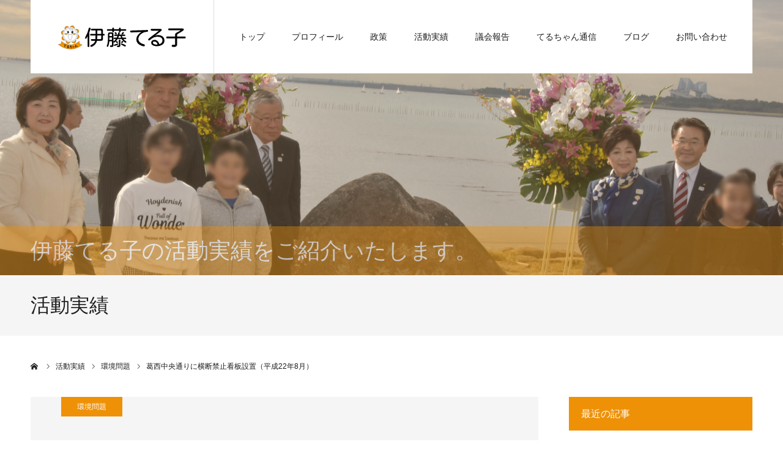

--- FILE ---
content_type: text/html; charset=UTF-8
request_url: https://itoteruko.com/report/252
body_size: 13333
content:
<!DOCTYPE html>
<html class="pc" dir="ltr" lang="ja" prefix="og: https://ogp.me/ns#">
<head prefix="og: http://ogp.me/ns# fb: http://ogp.me/ns/fb#">
<!-- Global site tag (gtag.js) - Google Analytics -->
<script async src="https://www.googletagmanager.com/gtag/js?id=G-RFCY68ZLQN"></script>
<script>
  window.dataLayer = window.dataLayer || [];
  function gtag(){dataLayer.push(arguments);}
  gtag('js', new Date());

  gtag('config', 'G-RFCY68ZLQN');
</script>
<meta charset="UTF-8">
<!--[if IE]><meta http-equiv="X-UA-Compatible" content="IE=edge"><![endif]-->
<meta name="viewport" content="width=device-width">
<meta name="format-detection" content="telephone=no">

<meta name="description" content="江戸川区議会議員 伊藤てる子のオフィシャルホームページです。">
<link rel="pingback" href="https://itoteruko.com/xmlrpc.php">
<link rel="shortcut icon" href="https://itoteruko.com/wp-content/uploads/2021/03/favicon.svg">
	<style>img:is([sizes="auto" i], [sizes^="auto," i]) { contain-intrinsic-size: 3000px 1500px }</style>
	
		<!-- All in One SEO 4.9.3 - aioseo.com -->
		<title>葛西中央通りに横断禁止看板設置（平成22年8月） - 江戸川区議会議員 伊藤てる子 オフィシャルホームページ</title>
	<meta name="robots" content="max-image-preview:large" />
	<link rel="canonical" href="https://itoteruko.com/report/252" />
	<meta name="generator" content="All in One SEO (AIOSEO) 4.9.3" />
		<meta property="og:locale" content="ja_JP" />
		<meta property="og:site_name" content="江戸川区議会議員 伊藤てる子 オフィシャルホームページ - 江戸川区議会議員 伊藤てる子のオフィシャルホームページです。" />
		<meta property="og:type" content="article" />
		<meta property="og:title" content="葛西中央通りに横断禁止看板設置（平成22年8月） - 江戸川区議会議員 伊藤てる子 オフィシャルホームページ" />
		<meta property="og:url" content="https://itoteruko.com/report/252" />
		<meta property="article:published_time" content="2021-03-31T08:10:06+00:00" />
		<meta property="article:modified_time" content="2021-03-31T08:10:06+00:00" />
		<meta name="twitter:card" content="summary" />
		<meta name="twitter:title" content="葛西中央通りに横断禁止看板設置（平成22年8月） - 江戸川区議会議員 伊藤てる子 オフィシャルホームページ" />
		<script type="application/ld+json" class="aioseo-schema">
			{"@context":"https:\/\/schema.org","@graph":[{"@type":"BreadcrumbList","@id":"https:\/\/itoteruko.com\/report\/252#breadcrumblist","itemListElement":[{"@type":"ListItem","@id":"https:\/\/itoteruko.com#listItem","position":1,"name":"\u30db\u30fc\u30e0","item":"https:\/\/itoteruko.com","nextItem":{"@type":"ListItem","@id":"https:\/\/itoteruko.com\/report#listItem","name":"\u6d3b\u52d5\u5b9f\u7e3e"}},{"@type":"ListItem","@id":"https:\/\/itoteruko.com\/report#listItem","position":2,"name":"\u6d3b\u52d5\u5b9f\u7e3e","item":"https:\/\/itoteruko.com\/report","nextItem":{"@type":"ListItem","@id":"https:\/\/itoteruko.com\/report_category\/environment-issues#listItem","name":"\u74b0\u5883\u554f\u984c"},"previousItem":{"@type":"ListItem","@id":"https:\/\/itoteruko.com#listItem","name":"\u30db\u30fc\u30e0"}},{"@type":"ListItem","@id":"https:\/\/itoteruko.com\/report_category\/environment-issues#listItem","position":3,"name":"\u74b0\u5883\u554f\u984c","item":"https:\/\/itoteruko.com\/report_category\/environment-issues","nextItem":{"@type":"ListItem","@id":"https:\/\/itoteruko.com\/report\/252#listItem","name":"\u845b\u897f\u4e2d\u592e\u901a\u308a\u306b\u6a2a\u65ad\u7981\u6b62\u770b\u677f\u8a2d\u7f6e\uff08\u5e73\u621022\u5e748\u6708\uff09"},"previousItem":{"@type":"ListItem","@id":"https:\/\/itoteruko.com\/report#listItem","name":"\u6d3b\u52d5\u5b9f\u7e3e"}},{"@type":"ListItem","@id":"https:\/\/itoteruko.com\/report\/252#listItem","position":4,"name":"\u845b\u897f\u4e2d\u592e\u901a\u308a\u306b\u6a2a\u65ad\u7981\u6b62\u770b\u677f\u8a2d\u7f6e\uff08\u5e73\u621022\u5e748\u6708\uff09","previousItem":{"@type":"ListItem","@id":"https:\/\/itoteruko.com\/report_category\/environment-issues#listItem","name":"\u74b0\u5883\u554f\u984c"}}]},{"@type":"Organization","@id":"https:\/\/itoteruko.com\/#organization","name":"\u6c5f\u6238\u5ddd\u533a\u8b70\u4f1a\u8b70\u54e1 \u4f0a\u85e4\u3066\u308b\u5b50 \u30aa\u30d5\u30a3\u30b7\u30e3\u30eb\u30db\u30fc\u30e0\u30da\u30fc\u30b8","description":"\u6c5f\u6238\u5ddd\u533a\u8b70\u4f1a\u8b70\u54e1 \u4f0a\u85e4\u3066\u308b\u5b50\u306e\u30aa\u30d5\u30a3\u30b7\u30e3\u30eb\u30db\u30fc\u30e0\u30da\u30fc\u30b8\u3067\u3059\u3002","url":"https:\/\/itoteruko.com\/"},{"@type":"WebPage","@id":"https:\/\/itoteruko.com\/report\/252#webpage","url":"https:\/\/itoteruko.com\/report\/252","name":"\u845b\u897f\u4e2d\u592e\u901a\u308a\u306b\u6a2a\u65ad\u7981\u6b62\u770b\u677f\u8a2d\u7f6e\uff08\u5e73\u621022\u5e748\u6708\uff09 - \u6c5f\u6238\u5ddd\u533a\u8b70\u4f1a\u8b70\u54e1 \u4f0a\u85e4\u3066\u308b\u5b50 \u30aa\u30d5\u30a3\u30b7\u30e3\u30eb\u30db\u30fc\u30e0\u30da\u30fc\u30b8","inLanguage":"ja","isPartOf":{"@id":"https:\/\/itoteruko.com\/#website"},"breadcrumb":{"@id":"https:\/\/itoteruko.com\/report\/252#breadcrumblist"},"datePublished":"2021-03-31T17:10:06+09:00","dateModified":"2021-03-31T17:10:06+09:00"},{"@type":"WebSite","@id":"https:\/\/itoteruko.com\/#website","url":"https:\/\/itoteruko.com\/","name":"\u6c5f\u6238\u5ddd\u533a\u8b70\u4f1a\u8b70\u54e1 \u4f0a\u85e4\u3066\u308b\u5b50 \u30aa\u30d5\u30a3\u30b7\u30e3\u30eb\u30db\u30fc\u30e0\u30da\u30fc\u30b8","description":"\u6c5f\u6238\u5ddd\u533a\u8b70\u4f1a\u8b70\u54e1 \u4f0a\u85e4\u3066\u308b\u5b50\u306e\u30aa\u30d5\u30a3\u30b7\u30e3\u30eb\u30db\u30fc\u30e0\u30da\u30fc\u30b8\u3067\u3059\u3002","inLanguage":"ja","publisher":{"@id":"https:\/\/itoteruko.com\/#organization"}}]}
		</script>
		<!-- All in One SEO -->

<meta property="og:type" content="article">
<meta property="og:url" content="https://itoteruko.com/report/252">
<meta property="og:title" content="葛西中央通りに横断禁止看板設置（平成22年8月） - 江戸川区議会議員 伊藤てる子 オフィシャルホームページ">
<meta property="og:description" content="江戸川区議会議員 伊藤てる子のオフィシャルホームページです。">
<meta property="og:site_name" content="江戸川区議会議員 伊藤てる子 オフィシャルホームページ">
<meta property="og:image" content="https://itoteruko.com/wp-content/themes/agenda_tcd059/img/common/no_image4.gif">
<meta property="og:image:secure_url" content="https://itoteruko.com/wp-content/themes/agenda_tcd059/img/common/no_image4.gif"> 
<meta property="og:image:width" content="554"> 
<meta property="og:image:height" content="380">
<meta name="twitter:card" content="summary">
<meta name="twitter:title" content="葛西中央通りに横断禁止看板設置（平成22年8月） - 江戸川区議会議員 伊藤てる子 オフィシャルホームページ">
<meta property="twitter:description" content="江戸川区議会議員 伊藤てる子のオフィシャルホームページです。">
<meta name="twitter:image:src" content="https://itoteruko.com/wp-content/themes/agenda_tcd059/img/common/no_image4.gif">
<link rel="alternate" type="application/rss+xml" title="江戸川区議会議員 伊藤てる子 オフィシャルホームページ &raquo; フィード" href="https://itoteruko.com/feed" />
<link rel="alternate" type="application/rss+xml" title="江戸川区議会議員 伊藤てる子 オフィシャルホームページ &raquo; コメントフィード" href="https://itoteruko.com/comments/feed" />
<script type="text/javascript">
/* <![CDATA[ */
window._wpemojiSettings = {"baseUrl":"https:\/\/s.w.org\/images\/core\/emoji\/15.0.3\/72x72\/","ext":".png","svgUrl":"https:\/\/s.w.org\/images\/core\/emoji\/15.0.3\/svg\/","svgExt":".svg","source":{"concatemoji":"https:\/\/itoteruko.com\/wp-includes\/js\/wp-emoji-release.min.js?ver=6.7.4"}};
/*! This file is auto-generated */
!function(i,n){var o,s,e;function c(e){try{var t={supportTests:e,timestamp:(new Date).valueOf()};sessionStorage.setItem(o,JSON.stringify(t))}catch(e){}}function p(e,t,n){e.clearRect(0,0,e.canvas.width,e.canvas.height),e.fillText(t,0,0);var t=new Uint32Array(e.getImageData(0,0,e.canvas.width,e.canvas.height).data),r=(e.clearRect(0,0,e.canvas.width,e.canvas.height),e.fillText(n,0,0),new Uint32Array(e.getImageData(0,0,e.canvas.width,e.canvas.height).data));return t.every(function(e,t){return e===r[t]})}function u(e,t,n){switch(t){case"flag":return n(e,"\ud83c\udff3\ufe0f\u200d\u26a7\ufe0f","\ud83c\udff3\ufe0f\u200b\u26a7\ufe0f")?!1:!n(e,"\ud83c\uddfa\ud83c\uddf3","\ud83c\uddfa\u200b\ud83c\uddf3")&&!n(e,"\ud83c\udff4\udb40\udc67\udb40\udc62\udb40\udc65\udb40\udc6e\udb40\udc67\udb40\udc7f","\ud83c\udff4\u200b\udb40\udc67\u200b\udb40\udc62\u200b\udb40\udc65\u200b\udb40\udc6e\u200b\udb40\udc67\u200b\udb40\udc7f");case"emoji":return!n(e,"\ud83d\udc26\u200d\u2b1b","\ud83d\udc26\u200b\u2b1b")}return!1}function f(e,t,n){var r="undefined"!=typeof WorkerGlobalScope&&self instanceof WorkerGlobalScope?new OffscreenCanvas(300,150):i.createElement("canvas"),a=r.getContext("2d",{willReadFrequently:!0}),o=(a.textBaseline="top",a.font="600 32px Arial",{});return e.forEach(function(e){o[e]=t(a,e,n)}),o}function t(e){var t=i.createElement("script");t.src=e,t.defer=!0,i.head.appendChild(t)}"undefined"!=typeof Promise&&(o="wpEmojiSettingsSupports",s=["flag","emoji"],n.supports={everything:!0,everythingExceptFlag:!0},e=new Promise(function(e){i.addEventListener("DOMContentLoaded",e,{once:!0})}),new Promise(function(t){var n=function(){try{var e=JSON.parse(sessionStorage.getItem(o));if("object"==typeof e&&"number"==typeof e.timestamp&&(new Date).valueOf()<e.timestamp+604800&&"object"==typeof e.supportTests)return e.supportTests}catch(e){}return null}();if(!n){if("undefined"!=typeof Worker&&"undefined"!=typeof OffscreenCanvas&&"undefined"!=typeof URL&&URL.createObjectURL&&"undefined"!=typeof Blob)try{var e="postMessage("+f.toString()+"("+[JSON.stringify(s),u.toString(),p.toString()].join(",")+"));",r=new Blob([e],{type:"text/javascript"}),a=new Worker(URL.createObjectURL(r),{name:"wpTestEmojiSupports"});return void(a.onmessage=function(e){c(n=e.data),a.terminate(),t(n)})}catch(e){}c(n=f(s,u,p))}t(n)}).then(function(e){for(var t in e)n.supports[t]=e[t],n.supports.everything=n.supports.everything&&n.supports[t],"flag"!==t&&(n.supports.everythingExceptFlag=n.supports.everythingExceptFlag&&n.supports[t]);n.supports.everythingExceptFlag=n.supports.everythingExceptFlag&&!n.supports.flag,n.DOMReady=!1,n.readyCallback=function(){n.DOMReady=!0}}).then(function(){return e}).then(function(){var e;n.supports.everything||(n.readyCallback(),(e=n.source||{}).concatemoji?t(e.concatemoji):e.wpemoji&&e.twemoji&&(t(e.twemoji),t(e.wpemoji)))}))}((window,document),window._wpemojiSettings);
/* ]]> */
</script>
<link rel='stylesheet' id='style-css' href='https://itoteruko.com/wp-content/themes/agenda_tcd059-child/style.css?ver=1.4' type='text/css' media='all' />
<style id='wp-emoji-styles-inline-css' type='text/css'>

	img.wp-smiley, img.emoji {
		display: inline !important;
		border: none !important;
		box-shadow: none !important;
		height: 1em !important;
		width: 1em !important;
		margin: 0 0.07em !important;
		vertical-align: -0.1em !important;
		background: none !important;
		padding: 0 !important;
	}
</style>
<link rel='stylesheet' id='wp-block-library-css' href='https://itoteruko.com/wp-includes/css/dist/block-library/style.min.css?ver=6.7.4' type='text/css' media='all' />
<link rel='stylesheet' id='aioseo/css/src/vue/standalone/blocks/table-of-contents/global.scss-css' href='https://itoteruko.com/wp-content/plugins/all-in-one-seo-pack/dist/Lite/assets/css/table-of-contents/global.e90f6d47.css?ver=4.9.3' type='text/css' media='all' />
<style id='safe-svg-svg-icon-style-inline-css' type='text/css'>
.safe-svg-cover{text-align:center}.safe-svg-cover .safe-svg-inside{display:inline-block;max-width:100%}.safe-svg-cover svg{fill:currentColor;height:100%;max-height:100%;max-width:100%;width:100%}

</style>
<style id='classic-theme-styles-inline-css' type='text/css'>
/*! This file is auto-generated */
.wp-block-button__link{color:#fff;background-color:#32373c;border-radius:9999px;box-shadow:none;text-decoration:none;padding:calc(.667em + 2px) calc(1.333em + 2px);font-size:1.125em}.wp-block-file__button{background:#32373c;color:#fff;text-decoration:none}
</style>
<style id='global-styles-inline-css' type='text/css'>
:root{--wp--preset--aspect-ratio--square: 1;--wp--preset--aspect-ratio--4-3: 4/3;--wp--preset--aspect-ratio--3-4: 3/4;--wp--preset--aspect-ratio--3-2: 3/2;--wp--preset--aspect-ratio--2-3: 2/3;--wp--preset--aspect-ratio--16-9: 16/9;--wp--preset--aspect-ratio--9-16: 9/16;--wp--preset--color--black: #000000;--wp--preset--color--cyan-bluish-gray: #abb8c3;--wp--preset--color--white: #ffffff;--wp--preset--color--pale-pink: #f78da7;--wp--preset--color--vivid-red: #cf2e2e;--wp--preset--color--luminous-vivid-orange: #ff6900;--wp--preset--color--luminous-vivid-amber: #fcb900;--wp--preset--color--light-green-cyan: #7bdcb5;--wp--preset--color--vivid-green-cyan: #00d084;--wp--preset--color--pale-cyan-blue: #8ed1fc;--wp--preset--color--vivid-cyan-blue: #0693e3;--wp--preset--color--vivid-purple: #9b51e0;--wp--preset--gradient--vivid-cyan-blue-to-vivid-purple: linear-gradient(135deg,rgba(6,147,227,1) 0%,rgb(155,81,224) 100%);--wp--preset--gradient--light-green-cyan-to-vivid-green-cyan: linear-gradient(135deg,rgb(122,220,180) 0%,rgb(0,208,130) 100%);--wp--preset--gradient--luminous-vivid-amber-to-luminous-vivid-orange: linear-gradient(135deg,rgba(252,185,0,1) 0%,rgba(255,105,0,1) 100%);--wp--preset--gradient--luminous-vivid-orange-to-vivid-red: linear-gradient(135deg,rgba(255,105,0,1) 0%,rgb(207,46,46) 100%);--wp--preset--gradient--very-light-gray-to-cyan-bluish-gray: linear-gradient(135deg,rgb(238,238,238) 0%,rgb(169,184,195) 100%);--wp--preset--gradient--cool-to-warm-spectrum: linear-gradient(135deg,rgb(74,234,220) 0%,rgb(151,120,209) 20%,rgb(207,42,186) 40%,rgb(238,44,130) 60%,rgb(251,105,98) 80%,rgb(254,248,76) 100%);--wp--preset--gradient--blush-light-purple: linear-gradient(135deg,rgb(255,206,236) 0%,rgb(152,150,240) 100%);--wp--preset--gradient--blush-bordeaux: linear-gradient(135deg,rgb(254,205,165) 0%,rgb(254,45,45) 50%,rgb(107,0,62) 100%);--wp--preset--gradient--luminous-dusk: linear-gradient(135deg,rgb(255,203,112) 0%,rgb(199,81,192) 50%,rgb(65,88,208) 100%);--wp--preset--gradient--pale-ocean: linear-gradient(135deg,rgb(255,245,203) 0%,rgb(182,227,212) 50%,rgb(51,167,181) 100%);--wp--preset--gradient--electric-grass: linear-gradient(135deg,rgb(202,248,128) 0%,rgb(113,206,126) 100%);--wp--preset--gradient--midnight: linear-gradient(135deg,rgb(2,3,129) 0%,rgb(40,116,252) 100%);--wp--preset--font-size--small: 13px;--wp--preset--font-size--medium: 20px;--wp--preset--font-size--large: 36px;--wp--preset--font-size--x-large: 42px;--wp--preset--spacing--20: 0.44rem;--wp--preset--spacing--30: 0.67rem;--wp--preset--spacing--40: 1rem;--wp--preset--spacing--50: 1.5rem;--wp--preset--spacing--60: 2.25rem;--wp--preset--spacing--70: 3.38rem;--wp--preset--spacing--80: 5.06rem;--wp--preset--shadow--natural: 6px 6px 9px rgba(0, 0, 0, 0.2);--wp--preset--shadow--deep: 12px 12px 50px rgba(0, 0, 0, 0.4);--wp--preset--shadow--sharp: 6px 6px 0px rgba(0, 0, 0, 0.2);--wp--preset--shadow--outlined: 6px 6px 0px -3px rgba(255, 255, 255, 1), 6px 6px rgba(0, 0, 0, 1);--wp--preset--shadow--crisp: 6px 6px 0px rgba(0, 0, 0, 1);}:where(.is-layout-flex){gap: 0.5em;}:where(.is-layout-grid){gap: 0.5em;}body .is-layout-flex{display: flex;}.is-layout-flex{flex-wrap: wrap;align-items: center;}.is-layout-flex > :is(*, div){margin: 0;}body .is-layout-grid{display: grid;}.is-layout-grid > :is(*, div){margin: 0;}:where(.wp-block-columns.is-layout-flex){gap: 2em;}:where(.wp-block-columns.is-layout-grid){gap: 2em;}:where(.wp-block-post-template.is-layout-flex){gap: 1.25em;}:where(.wp-block-post-template.is-layout-grid){gap: 1.25em;}.has-black-color{color: var(--wp--preset--color--black) !important;}.has-cyan-bluish-gray-color{color: var(--wp--preset--color--cyan-bluish-gray) !important;}.has-white-color{color: var(--wp--preset--color--white) !important;}.has-pale-pink-color{color: var(--wp--preset--color--pale-pink) !important;}.has-vivid-red-color{color: var(--wp--preset--color--vivid-red) !important;}.has-luminous-vivid-orange-color{color: var(--wp--preset--color--luminous-vivid-orange) !important;}.has-luminous-vivid-amber-color{color: var(--wp--preset--color--luminous-vivid-amber) !important;}.has-light-green-cyan-color{color: var(--wp--preset--color--light-green-cyan) !important;}.has-vivid-green-cyan-color{color: var(--wp--preset--color--vivid-green-cyan) !important;}.has-pale-cyan-blue-color{color: var(--wp--preset--color--pale-cyan-blue) !important;}.has-vivid-cyan-blue-color{color: var(--wp--preset--color--vivid-cyan-blue) !important;}.has-vivid-purple-color{color: var(--wp--preset--color--vivid-purple) !important;}.has-black-background-color{background-color: var(--wp--preset--color--black) !important;}.has-cyan-bluish-gray-background-color{background-color: var(--wp--preset--color--cyan-bluish-gray) !important;}.has-white-background-color{background-color: var(--wp--preset--color--white) !important;}.has-pale-pink-background-color{background-color: var(--wp--preset--color--pale-pink) !important;}.has-vivid-red-background-color{background-color: var(--wp--preset--color--vivid-red) !important;}.has-luminous-vivid-orange-background-color{background-color: var(--wp--preset--color--luminous-vivid-orange) !important;}.has-luminous-vivid-amber-background-color{background-color: var(--wp--preset--color--luminous-vivid-amber) !important;}.has-light-green-cyan-background-color{background-color: var(--wp--preset--color--light-green-cyan) !important;}.has-vivid-green-cyan-background-color{background-color: var(--wp--preset--color--vivid-green-cyan) !important;}.has-pale-cyan-blue-background-color{background-color: var(--wp--preset--color--pale-cyan-blue) !important;}.has-vivid-cyan-blue-background-color{background-color: var(--wp--preset--color--vivid-cyan-blue) !important;}.has-vivid-purple-background-color{background-color: var(--wp--preset--color--vivid-purple) !important;}.has-black-border-color{border-color: var(--wp--preset--color--black) !important;}.has-cyan-bluish-gray-border-color{border-color: var(--wp--preset--color--cyan-bluish-gray) !important;}.has-white-border-color{border-color: var(--wp--preset--color--white) !important;}.has-pale-pink-border-color{border-color: var(--wp--preset--color--pale-pink) !important;}.has-vivid-red-border-color{border-color: var(--wp--preset--color--vivid-red) !important;}.has-luminous-vivid-orange-border-color{border-color: var(--wp--preset--color--luminous-vivid-orange) !important;}.has-luminous-vivid-amber-border-color{border-color: var(--wp--preset--color--luminous-vivid-amber) !important;}.has-light-green-cyan-border-color{border-color: var(--wp--preset--color--light-green-cyan) !important;}.has-vivid-green-cyan-border-color{border-color: var(--wp--preset--color--vivid-green-cyan) !important;}.has-pale-cyan-blue-border-color{border-color: var(--wp--preset--color--pale-cyan-blue) !important;}.has-vivid-cyan-blue-border-color{border-color: var(--wp--preset--color--vivid-cyan-blue) !important;}.has-vivid-purple-border-color{border-color: var(--wp--preset--color--vivid-purple) !important;}.has-vivid-cyan-blue-to-vivid-purple-gradient-background{background: var(--wp--preset--gradient--vivid-cyan-blue-to-vivid-purple) !important;}.has-light-green-cyan-to-vivid-green-cyan-gradient-background{background: var(--wp--preset--gradient--light-green-cyan-to-vivid-green-cyan) !important;}.has-luminous-vivid-amber-to-luminous-vivid-orange-gradient-background{background: var(--wp--preset--gradient--luminous-vivid-amber-to-luminous-vivid-orange) !important;}.has-luminous-vivid-orange-to-vivid-red-gradient-background{background: var(--wp--preset--gradient--luminous-vivid-orange-to-vivid-red) !important;}.has-very-light-gray-to-cyan-bluish-gray-gradient-background{background: var(--wp--preset--gradient--very-light-gray-to-cyan-bluish-gray) !important;}.has-cool-to-warm-spectrum-gradient-background{background: var(--wp--preset--gradient--cool-to-warm-spectrum) !important;}.has-blush-light-purple-gradient-background{background: var(--wp--preset--gradient--blush-light-purple) !important;}.has-blush-bordeaux-gradient-background{background: var(--wp--preset--gradient--blush-bordeaux) !important;}.has-luminous-dusk-gradient-background{background: var(--wp--preset--gradient--luminous-dusk) !important;}.has-pale-ocean-gradient-background{background: var(--wp--preset--gradient--pale-ocean) !important;}.has-electric-grass-gradient-background{background: var(--wp--preset--gradient--electric-grass) !important;}.has-midnight-gradient-background{background: var(--wp--preset--gradient--midnight) !important;}.has-small-font-size{font-size: var(--wp--preset--font-size--small) !important;}.has-medium-font-size{font-size: var(--wp--preset--font-size--medium) !important;}.has-large-font-size{font-size: var(--wp--preset--font-size--large) !important;}.has-x-large-font-size{font-size: var(--wp--preset--font-size--x-large) !important;}
:where(.wp-block-post-template.is-layout-flex){gap: 1.25em;}:where(.wp-block-post-template.is-layout-grid){gap: 1.25em;}
:where(.wp-block-columns.is-layout-flex){gap: 2em;}:where(.wp-block-columns.is-layout-grid){gap: 2em;}
:root :where(.wp-block-pullquote){font-size: 1.5em;line-height: 1.6;}
</style>
<link rel='stylesheet' id='contact-form-7-css' href='https://itoteruko.com/wp-content/plugins/contact-form-7/includes/css/styles.css?ver=6.1.4' type='text/css' media='all' />
<script type="text/javascript" src="https://itoteruko.com/wp-includes/js/jquery/jquery.min.js?ver=3.7.1" id="jquery-core-js"></script>
<script type="text/javascript" src="https://itoteruko.com/wp-includes/js/jquery/jquery-migrate.min.js?ver=3.4.1" id="jquery-migrate-js"></script>
<link rel="https://api.w.org/" href="https://itoteruko.com/wp-json/" /><link rel='shortlink' href='https://itoteruko.com/?p=252' />
<link rel="alternate" title="oEmbed (JSON)" type="application/json+oembed" href="https://itoteruko.com/wp-json/oembed/1.0/embed?url=https%3A%2F%2Fitoteruko.com%2Freport%2F252" />
<link rel="alternate" title="oEmbed (XML)" type="text/xml+oembed" href="https://itoteruko.com/wp-json/oembed/1.0/embed?url=https%3A%2F%2Fitoteruko.com%2Freport%2F252&#038;format=xml" />

<link rel="stylesheet" href="https://itoteruko.com/wp-content/themes/agenda_tcd059/css/design-plus.css?ver=1.4">
<link rel="stylesheet" href="https://itoteruko.com/wp-content/themes/agenda_tcd059/css/sns-botton.css?ver=1.4">
<link rel="stylesheet" media="screen and (max-width:1260px)" href="https://itoteruko.com/wp-content/themes/agenda_tcd059/css/responsive.css?ver=1.4">
<link rel="stylesheet" media="screen and (max-width:1260px)" href="https://itoteruko.com/wp-content/themes/agenda_tcd059/css/footer-bar.css?ver=1.4">

<script src="https://itoteruko.com/wp-content/themes/agenda_tcd059/js/jquery.easing.1.4.js?ver=1.4"></script>
<script src="https://itoteruko.com/wp-content/themes/agenda_tcd059/js/jscript.js?ver=1.4"></script>
<script src="https://itoteruko.com/wp-content/themes/agenda_tcd059/js/comment.js?ver=1.4"></script>


<style type="text/css">

body, input, textarea { font-family: "Segoe UI", Verdana, "游ゴシック", YuGothic, "Hiragino Kaku Gothic ProN", Meiryo, sans-serif; }

.rich_font, .p-vertical { font-family: "Times New Roman" , "游明朝" , "Yu Mincho" , "游明朝体" , "YuMincho" , "ヒラギノ明朝 Pro W3" , "Hiragino Mincho Pro" , "HiraMinProN-W3" , "HGS明朝E" , "ＭＳ Ｐ明朝" , "MS PMincho" , serif; font-weight:500; }


#header_image_for_404 .headline { font-family: "Times New Roman" , "游明朝" , "Yu Mincho" , "游明朝体" , "YuMincho" , "ヒラギノ明朝 Pro W3" , "Hiragino Mincho Pro" , "HiraMinProN-W3" , "HGS明朝E" , "ＭＳ Ｐ明朝" , "MS PMincho" , serif; font-weight:500; }






#page_header_catch { font-size:36px; color:#FFFFFF; background:rgba(238,145,6,0.6); }
.mobile #page_header_catch { font-size:20px; }
#page_header_title { font-size:32px; }
.mobile #page_header_title { font-size:18px; }
#post_title { font-size:32px; color:#000000; }
.post_content { font-size:14px; color:#000000; }
.mobile #post_title { font-size:18px; }
.mobile .post_content { font-size:13px; }


.c-pw__btn { background: #ee9106; }
.post_content a, .post_content a:hover, .custom-html-widget a, .custom-html-widget a:hover { color: #ee9106; }


#related_post .image, .styled_post_list1 .image, .styled_post_list2 .image, .widget_tab_post_list .image, .index_post_image
{
  background: #FFFFFF}
#related_post .image img, .styled_post_list1 .image img, .styled_post_list2 .image img, .widget_tab_post_list .image img, .index_post_image img
{
  -webkit-transition-property: opacity;
  -webkit-transition: 0.5s;
  transition-property: opacity;
  transition: 0.5s;
  width:100%; height:auto;
}
#related_post .image:hover img, .styled_post_list1 .image:hover img, .styled_post_list2 .image:hover img, .widget_tab_post_list .image:hover img, .index_post_image:hover img
{
  opacity: 0.5;
  width:100%; height:auto;
}



body, a, #previous_next_post a:hover
  { color: #1e1e1e; }

.side_widget .styled_post_list1 .title:hover, .page_post_list .meta a:hover, .page_post_list .headline,
  .slider_main .caption .title a:hover, #comment_header ul li a:hover, #header_text .logo a:hover, #bread_crumb li.home a:hover:before, #post_title_area .meta li a:hover
    { color: #ee9106; }

.pc #global_menu ul ul a, .next_page_link a:hover, .collapse_category_list li a:hover .count, .pb_spec_table_button a:hover,
  #wp-calendar td a:hover, #wp-calendar #prev a:hover, #wp-calendar #next a:hover, .mobile #global_menu li a:hover, #mobile_menu .close_button:hover,
    #post_pagination p, .page_navi span.current, .tcd_user_profile_widget .button a:hover, #return_top a, #p_readmore .button,
      #header_slider .slick-dots button:hover::before, #header_slider .slick-dots .slick-active button::before
        { background-color: #ee9106 !important; }

#comment_header ul li a:hover, #comment_header ul li.comment_switch_active a, #comment_header #comment_closed p, #post_pagination p, .page_navi span.current
  { border-color: #ee9106; }

.collapse_category_list li a:before
  { border-color: transparent transparent transparent #ee9106; }

.slider_nav .swiper-slide-active, .slider_nav .swiper-slide:hover
  { box-shadow:inset 0 0 0 5px #ee9106; }

a:hover, #index_news .button:hover:after, .pc #global_menu a:hover, .pc #global_menu > ul > li.active > a, .pc #global_menu > ul > li.current-menu-item > a, #bread_crumb li.home a:hover:after, #bread_crumb li a:hover, .tcd_category_list li a:hover, #report_post_meta_top a:hover
  { color: #edc213; }

.pc #global_menu ul ul a:hover, #return_top a:hover, #post_pagination a:hover, .page_navi a:hover, #slide_menu a span.count, .tcdw_custom_drop_menu a:hover, #p_readmore .button:hover, #previous_next_page a:hover,
  .tcd_category_list li a:hover .count, #submit_comment:hover, #comment_header ul li a:hover, .widget_tab_post_list_button a:hover, .mobile #menu_button:hover
    { background-color: #edc213 !important; }

#post_pagination a:hover, .page_navi a:hover, .tcdw_custom_drop_menu a:hover, #comment_textarea textarea:focus, #guest_info input:focus, .widget_tab_post_list_button a:hover
  { border-color: #edc213 !important; }

.post_content a { color: #ee9106; }

#comment_header ul li.comment_switch_active a, #comment_header #comment_closed p { background-color: #ee9106 !important; }
#comment_header ul li.comment_switch_active a:after, #comment_header #comment_closed p:after { border-color:#ee9106 transparent transparent transparent; }

.side_headline { color: #ffffff; background: #ee9106;  }

.no_header_content { background:rgba(238,145,6,0.8); }




</style>


<script type="text/javascript">
window.onbeforeunload = function() {
};
window.onunload = function() {
};
window.addEventListener("pageshow", function(evt) {
    if (evt.persisted) {
        window.location.reload();
    }
}, false);
</script>

<!-- Custom CSS ---><style type="text/css"></style>		<style type="text/css" id="wp-custom-css">
			/*.post-type-archive-achievement #achv_list .image{
	display: none !important;
}*/		</style>
		<!-- Global site tag (gtag.js) - Google Analytics -->
<script async src="https://www.googletagmanager.com/gtag/js?id=G-56FNN3EGY4"></script>
<script>
  window.dataLayer = window.dataLayer || [];
  function gtag(){dataLayer.push(arguments);}
  gtag('js', new Date());

  gtag('config', 'G-56FNN3EGY4');
</script>
</head>
<body data-rsssl=1 id="body" class="report-template-default single single-report postid-252 wp-embed-responsive">


<div id="container">

 <div id="header" >
  <div id="header_inner" class="clearfix">
   <div id="header_logo">
    <div id="logo_image">
 <h1 class="logo">
  <a href="https://itoteruko.com/" title="江戸川区議会議員 伊藤てる子 オフィシャルホームページ">
      <img class="pc_logo_image" src="https://itoteruko.com/wp-content/uploads/2021/02/logo_mark.svg?1768676570" alt="江戸川区議会議員 伊藤てる子 オフィシャルホームページ" title="江戸川区議会議員 伊藤てる子 オフィシャルホームページ" width="294.09" height="54.82" />
         <img class="mobile_logo_image" src="https://itoteruko.com/wp-content/uploads/2021/02/logo_mark.svg?1768676570" alt="江戸川区議会議員 伊藤てる子 オフィシャルホームページ" title="江戸川区議会議員 伊藤てる子 オフィシャルホームページ" width="294.09" height="54.82" />
     </a>
 </h1>
</div>
   </div>
      <div id="global_menu">
    <ul id="menu-%e3%83%a1%e3%82%a4%e3%83%b3" class="menu"><li id="menu-item-65" class="menu-item menu-item-type-custom menu-item-object-custom menu-item-home menu-item-65"><a href="https://itoteruko.com/">トップ</a></li>
<li id="menu-item-64" class="menu-item menu-item-type-post_type menu-item-object-page menu-item-64"><a href="https://itoteruko.com/profile">プロフィール</a></li>
<li id="menu-item-75" class="menu-item menu-item-type-post_type menu-item-object-page menu-item-75"><a href="https://itoteruko.com/policy">政策</a></li>
<li id="menu-item-97" class="menu-item menu-item-type-custom menu-item-object-custom menu-item-97"><a href="https://itoteruko.com/report">活動実績</a></li>
<li id="menu-item-1166" class="menu-item menu-item-type-custom menu-item-object-custom menu-item-1166"><a href="https://itoteruko.com/achv">議会報告</a></li>
<li id="menu-item-77" class="menu-item menu-item-type-taxonomy menu-item-object-category menu-item-77"><a href="https://itoteruko.com/category/communication">てるちゃん通信</a></li>
<li id="menu-item-615" class="menu-item menu-item-type-custom menu-item-object-custom menu-item-615"><a href="https://itoteruko.com/blog">ブログ</a></li>
<li id="menu-item-76" class="menu-item menu-item-type-post_type menu-item-object-page menu-item-76"><a href="https://itoteruko.com/contact">お問い合わせ</a></li>
</ul>   </div>
   <a href="#" id="menu_button"><span>menu</span></a>
     </div><!-- END #header_inner -->
 </div><!-- END #header -->

 
 <div id="main_contents" class="clearfix">
<div id="page_header" style="background:url(https://itoteruko.com/wp-content/uploads/2021/02/ラムサール-scaled.jpg) no-repeat center center; background-size:cover;">
  <h2 id="page_header_catch" class="rich_font"><span>伊藤てる子の活動実績をご紹介いたします。</span></h2>
   <div id="page_header_overlay" style="background:rgba(237,184,106,0.2);"></div>
 </div>
<h3 id="page_header_title" class="rich_font"><span>活動実績</span></h3>

<div id="bread_crumb">

<ul class="clearfix" itemscope itemtype="http://schema.org/BreadcrumbList">
 <li itemprop="itemListElement" itemscope itemtype="http://schema.org/ListItem" class="home"><a itemprop="item" href="https://itoteruko.com/"><span itemprop="name">ホーム</span></a><meta itemprop="position" content="1"></li>
 <li itemprop="itemListElement" itemscope itemtype="http://schema.org/ListItem"><a itemprop="item" href="https://itoteruko.com/report"><span itemprop="name">活動実績</span></a><meta itemprop="position" content="2"></li>
 <li itemprop="itemListElement" itemscope itemtype="http://schema.org/ListItem"><a itemprop="item" href="https://itoteruko.com/report_category/environment-issues"><span itemprop="name">環境問題</span></a><meta itemprop="position" content="3"></li> <li class="last" itemprop="itemListElement" itemscope itemtype="http://schema.org/ListItem"><span itemprop="name">葛西中央通りに横断禁止看板設置（平成22年8月）</span><meta itemprop="position" content="4"></li>
</ul>

</div>

<div id="main_col" class="clearfix">

 <div id="left_col">

  
   <article id="article" class="report">

            <p id="report_category" class="no_image" style="background:#ee9106;">環境問題</p>
        
    <h2 id="post_title" class="rich_font entry-title no_image">葛西中央通りに横断禁止看板設置（平成22年8月）</h2>

    <ul id="report_post_meta_top" class="clearfix">
     <li class="date"><time class="entry-date updated" datetime="2021-03-31T17:10:06+09:00">2021.03.31</time></li>
     <li class="category clearfix"><a href="https://itoteruko.com/report_category/environment-issues">環境問題</a></li>    </ul>

    
    <div class="post_content clearfix">
         </div>

        <div class="single_share clearfix" id="single_share_bottom">
     <div class="share-type1 share-btm">
 
	<div class="sns mt10 mb45">
		<ul class="type1 clearfix">
			<li class="twitter">
				<a href="http://twitter.com/share?text=%E8%91%9B%E8%A5%BF%E4%B8%AD%E5%A4%AE%E9%80%9A%E3%82%8A%E3%81%AB%E6%A8%AA%E6%96%AD%E7%A6%81%E6%AD%A2%E7%9C%8B%E6%9D%BF%E8%A8%AD%E7%BD%AE%EF%BC%88%E5%B9%B3%E6%88%9022%E5%B9%B48%E6%9C%88%EF%BC%89&url=https%3A%2F%2Fitoteruko.com%2Freport%2F252&via=&tw_p=tweetbutton&related=" onclick="javascript:window.open(this.href, '', 'menubar=no,toolbar=no,resizable=yes,scrollbars=yes,height=400,width=600');return false;"><i class="icon-twitter"></i><span class="ttl">Tweet</span><span class="share-count"></span></a>
			</li>
			<li class="facebook">
				<a href="//www.facebook.com/sharer/sharer.php?u=https://itoteruko.com/report/252&amp;t=%E8%91%9B%E8%A5%BF%E4%B8%AD%E5%A4%AE%E9%80%9A%E3%82%8A%E3%81%AB%E6%A8%AA%E6%96%AD%E7%A6%81%E6%AD%A2%E7%9C%8B%E6%9D%BF%E8%A8%AD%E7%BD%AE%EF%BC%88%E5%B9%B3%E6%88%9022%E5%B9%B48%E6%9C%88%EF%BC%89" class="facebook-btn-icon-link" target="blank" rel="nofollow"><i class="icon-facebook"></i><span class="ttl">シェア</span><span class="share-count"></span></a>
			</li>
			<li class="facebook line">
				<a href="https://social-plugins.line.me/lineit/share?url=https://itoteruko.com/report/252" style="background: #20C200;" target="blank" rel="nofollow"><svg xmlns="http://www.w3.org/2000/svg" width="16.42" height="16" viewBox="0 0 296.528 288.743" style="vertical-align: sub;"><g transform="translate(-271 -540)"><rect width="236" height="115" transform="translate(301 603)" fill="#20c200"/><path d="M1,1V114H235V1H1M0,0H236V115H0Z" transform="translate(301 603)" fill="#707070"/><g transform="translate(271 536.107)"><path d="M295.838,115.347h0l-.092-.76c0-.013,0-.023,0-.036s0-.021,0-.032l-.344-2.858c-.069-.574-.148-1.228-.238-1.974l-.072-.594-.147.018C291.323,88.539,281.387,69.017,266,52.348A147.552,147.552,0,0,0,208.45,14.47,174.631,174.631,0,0,0,148.113,3.893c-28.22,0-55.627,6.637-79.257,19.193C23.289,47.3-3.585,91.8.387,136.461a117,117,0,0,0,26.184,63.621c14.188,17.423,33.381,31.483,55.5,40.66,13.6,5.642,27.051,8.3,41.291,11.116l1.667.33c3.921.776,4.975,1.842,5.247,2.264.5.784.24,2.329.038,3.18-.186.785-.378,1.568-.57,2.352-1.529,6.235-3.11,12.683-1.868,19.792,1.428,8.172,6.531,12.859,14,12.86h0c8.035,0,17.18-5.39,23.231-8.956l.808-.475c14.436-8.478,28.036-18.041,38.271-25.425,22.4-16.159,47.783-34.475,66.815-58.17C290.172,175.745,299.2,145.078,295.838,115.347Zm-203.5,45.214H66.761a7,7,0,0,1-7-7v-53.7a7,7,0,0,1,14,0v46.7H92.342a7,7,0,0,1,0,14Zm26.687-7.19a7,7,0,0,1-14,0v-53.7a7,7,0,0,1,14,0Zm63.274,0a7,7,0,0,1-12.665,4.113l-25.207-34.717v30.6a7,7,0,0,1-14,0v-52.16A7,7,0,0,1,143.1,97.1L168.3,131.816V99.675a7,7,0,0,1,14,0Zm51.007,5.9H198.666a7,7,0,0,1-7-7v-53.7a7,7,0,0,1,7-7h33.57a7,7,0,1,1,0,14h-26.57v12.849h21.562a7,7,0,0,1,0,14H205.666v12.847h27.645a7,7,0,0,1,0,14Z" fill="#fff"/></g></g></svg><span class="ttl">送る</span><span class="share-count"></span></a>
			</li>
		</ul>
	</div>
</div>
    </div>
    
        <div id="previous_next_post" class="clearfix">
     <div class='prev_post'><a href='https://itoteruko.com/report/251' title='葛西中央通り、東西線ｶﾞｰﾄﾞ下の水溜りを解消'><span class='title'>葛西中央通り、東西線ｶﾞｰﾄﾞ下の水溜りを解消</span><span class='nav'>前の記事</span></a></div>
<div class='next_post'><a href='https://itoteruko.com/report/253' title='中葛西５丁目児童遊園の樹木の剪定。'><span class='title'>中葛西５丁目児童遊園の樹木の剪定。</span><span class='nav'>次の記事</span></a></div>
    </div>
    
   </article><!-- END #article -->

   
      <div id="report_list">
        <h3 class="headline" style="font-size:18px; -webkit-box-shadow:0 -5px 0 0 #000000; box-shadow:0 -5px 0 0 #000000;">活動報告</h3>
        <div class="post_list clearfix">
          <article class="item">
            <p class="category" style="background:#ee9106;">環境問題</p>
            <div class="title_area">
       <h4 class="title"><a href="https://itoteruko.com/report/296" title="ジャスコ前交差点を歩車分離式信号機に改善　（平成19年9月）">ジャスコ前交差点を歩車分離式信号機に改善　（平成19年9月）</a></h4>
       <p class="date"><time class="entry-date updated" datetime="2021-08-17T10:39:57+09:00">2021.03.31</time></p>
      </div>
     </article>
          <article class="item">
            <p class="category" style="background:#ee9106;">環境問題</p>
            <div class="title_area">
       <h4 class="title"><a href="https://itoteruko.com/report/295" title="ジャスコ前、葛西橋通り、右折禁止看板を歩道橋に移設">ジャスコ前、葛西橋通り、右折禁止看板を歩道橋に移設</a></h4>
       <p class="date"><time class="entry-date updated" datetime="2021-03-31T17:17:18+09:00">2021.03.31</time></p>
      </div>
     </article>
          <article class="item">
            <p class="category" style="background:#ee9106;">環境問題</p>
            <div class="title_area">
       <h4 class="title"><a href="https://itoteruko.com/report/294" title="ジャスコ前歩道の電信柱を移設以前の様子">ジャスコ前歩道の電信柱を移設以前の様子</a></h4>
       <p class="date"><time class="entry-date updated" datetime="2021-03-31T17:17:10+09:00">2021.03.31</time></p>
      </div>
     </article>
          <article class="item">
            <p class="category" style="background:#ee9106;">環境問題</p>
            <div class="title_area">
       <h4 class="title"><a href="https://itoteruko.com/report/293" title="葛西橋通りに中央分離帯設置。（平成21年8月公明新聞に掲載）">葛西橋通りに中央分離帯設置。（平成21年8月公明新聞に掲載）</a></h4>
       <p class="date"><time class="entry-date updated" datetime="2021-03-31T17:15:59+09:00">2021.03.31</time></p>
      </div>
     </article>
          <article class="item">
            <p class="category" style="background:#ee9106;">環境問題</p>
            <div class="title_area">
       <h4 class="title"><a href="https://itoteruko.com/report/292" title="ストップ歩きたばこポイ捨てキャンペーンのステッカーを歩道に貼りました。西葛西５丁目山長前、西葛西３丁目">ストップ歩きたばこポイ捨てキャンペーンのステッカーを歩道に貼りました。西…</a></h4>
       <p class="date"><time class="entry-date updated" datetime="2021-03-31T17:15:41+09:00">2021.03.31</time></p>
      </div>
     </article>
          <article class="item">
            <p class="category" style="background:#ee9106;">環境問題</p>
            <div class="title_area">
       <h4 class="title"><a href="https://itoteruko.com/report/288" title="「歩きたばこ、ポイ捨て禁止キャンペーン」の実施（平成22年4月公明新聞掲載）">「歩きたばこ、ポイ捨て禁止キャンペーン」の実施（平成22年4月公明新聞掲…</a></h4>
       <p class="date"><time class="entry-date updated" datetime="2021-03-31T17:15:10+09:00">2021.03.31</time></p>
      </div>
     </article>
          <article class="item">
            <p class="category" style="background:#ee9106;">女性政策</p>
            <div class="title_area">
       <h4 class="title"><a href="https://itoteruko.com/report/287" title="東西線に女性専用車両の導入（平成18年11月）">東西線に女性専用車両の導入（平成18年11月）</a></h4>
       <p class="date"><time class="entry-date updated" datetime="2021-03-31T17:14:33+09:00">2021.03.31</time></p>
      </div>
     </article>
          <article class="item">
            <p class="category" style="background:#ee9106;">環境問題</p>
            <div class="title_area">
       <h4 class="title"><a href="https://itoteruko.com/report/286" title="東西線が朝の通勤時間帯に快速運転がなくなり、西葛西駅、葛西駅に全ての電車が停車。">東西線が朝の通勤時間帯に快速運転がなくなり、西葛西駅、葛西駅に全ての電車…</a></h4>
       <p class="date"><time class="entry-date updated" datetime="2021-03-31T17:14:12+09:00">2021.03.31</time></p>
      </div>
     </article>
          <article class="item">
            <p class="category" style="background:#ee9106;">環境問題</p>
            <div class="title_area">
       <h4 class="title"><a href="https://itoteruko.com/report/285" title="東西線西葛西駅、改札前に行先電光掲示板を設置">東西線西葛西駅、改札前に行先電光掲示板を設置</a></h4>
       <p class="date"><time class="entry-date updated" datetime="2021-03-31T17:14:05+09:00">2021.03.31</time></p>
      </div>
     </article>
         </div><!-- END .post_list -->
   </div><!-- END #report_list -->
   
 </div><!-- END #left_col -->

 <div id="side_col">
<div class="side_widget clearfix styled_post_list1_widget" id="styled_post_list1_widget-2">
<h3 class="side_headline"><span>最近の記事</span></h3><ol class="styled_post_list1 clearfix show_date">
 <li class="clearfix">
   <a class="image" href="https://itoteruko.com/communication/1310" title="てるちゃん通信57号"><img width="400" height="400" src="https://itoteruko.com/wp-content/uploads/2024/08/img02-400x400.jpg" class="attachment-size1 size-size1 wp-post-image" alt="" decoding="async" loading="lazy" srcset="https://itoteruko.com/wp-content/uploads/2024/08/img02-400x400.jpg 400w, https://itoteruko.com/wp-content/uploads/2024/08/img02-150x150.jpg 150w, https://itoteruko.com/wp-content/uploads/2024/08/img02-300x300.jpg 300w, https://itoteruko.com/wp-content/uploads/2024/08/img02-120x120.jpg 120w" sizes="auto, (max-width: 400px) 100vw, 400px" /></a>
   <div class="info">
    <a class="title" href="https://itoteruko.com/communication/1310">てるちゃん通信57号</a>
    <p class="date">2024.08.7</p>   </div>
 </li>
 <li class="clearfix">
   <a class="image" href="https://itoteruko.com/communication/1309" title="てるちゃん通信56号"><img width="400" height="400" src="https://itoteruko.com/wp-content/uploads/2024/08/img01-400x400.jpg" class="attachment-size1 size-size1 wp-post-image" alt="" decoding="async" loading="lazy" srcset="https://itoteruko.com/wp-content/uploads/2024/08/img01-400x400.jpg 400w, https://itoteruko.com/wp-content/uploads/2024/08/img01-150x150.jpg 150w, https://itoteruko.com/wp-content/uploads/2024/08/img01-300x300.jpg 300w, https://itoteruko.com/wp-content/uploads/2024/08/img01-120x120.jpg 120w" sizes="auto, (max-width: 400px) 100vw, 400px" /></a>
   <div class="info">
    <a class="title" href="https://itoteruko.com/communication/1309">てるちゃん通信56号</a>
    <p class="date">2024.08.7</p>   </div>
 </li>
 <li class="clearfix">
   <a class="image" href="https://itoteruko.com/communication/1198" title="てるちゃん通信55号"><img width="400" height="400" src="https://itoteruko.com/wp-content/uploads/2024/01/スクリーンショット-2024-01-05-11.01.05-400x400.png" class="attachment-size1 size-size1 wp-post-image" alt="" decoding="async" loading="lazy" srcset="https://itoteruko.com/wp-content/uploads/2024/01/スクリーンショット-2024-01-05-11.01.05-400x400.png 400w, https://itoteruko.com/wp-content/uploads/2024/01/スクリーンショット-2024-01-05-11.01.05-150x150.png 150w, https://itoteruko.com/wp-content/uploads/2024/01/スクリーンショット-2024-01-05-11.01.05-300x300.png 300w, https://itoteruko.com/wp-content/uploads/2024/01/スクリーンショット-2024-01-05-11.01.05-120x120.png 120w" sizes="auto, (max-width: 400px) 100vw, 400px" /></a>
   <div class="info">
    <a class="title" href="https://itoteruko.com/communication/1198">てるちゃん通信55号</a>
    <p class="date">2024.01.5</p>   </div>
 </li>
 <li class="clearfix">
   <a class="image" href="https://itoteruko.com/communication/749" title="てるちゃん通信54号"><img width="400" height="400" src="https://itoteruko.com/wp-content/uploads/2023/02/スクリーンショット-2023-02-14-13.40.38-400x400.png" class="attachment-size1 size-size1 wp-post-image" alt="" decoding="async" loading="lazy" srcset="https://itoteruko.com/wp-content/uploads/2023/02/スクリーンショット-2023-02-14-13.40.38-400x400.png 400w, https://itoteruko.com/wp-content/uploads/2023/02/スクリーンショット-2023-02-14-13.40.38-150x150.png 150w, https://itoteruko.com/wp-content/uploads/2023/02/スクリーンショット-2023-02-14-13.40.38-300x300.png 300w, https://itoteruko.com/wp-content/uploads/2023/02/スクリーンショット-2023-02-14-13.40.38-120x120.png 120w" sizes="auto, (max-width: 400px) 100vw, 400px" /></a>
   <div class="info">
    <a class="title" href="https://itoteruko.com/communication/749">てるちゃん通信54号</a>
    <p class="date">2023.03.23</p>   </div>
 </li>
 <li class="clearfix">
   <a class="image" href="https://itoteruko.com/communication/759" title="てるちゃん通信53号"><img width="400" height="400" src="https://itoteruko.com/wp-content/uploads/2023/03/てるちゃん通信53表6.22-400x400.jpg" class="attachment-size1 size-size1 wp-post-image" alt="" decoding="async" loading="lazy" srcset="https://itoteruko.com/wp-content/uploads/2023/03/てるちゃん通信53表6.22-400x400.jpg 400w, https://itoteruko.com/wp-content/uploads/2023/03/てるちゃん通信53表6.22-150x150.jpg 150w, https://itoteruko.com/wp-content/uploads/2023/03/てるちゃん通信53表6.22-300x300.jpg 300w, https://itoteruko.com/wp-content/uploads/2023/03/てるちゃん通信53表6.22-120x120.jpg 120w" sizes="auto, (max-width: 400px) 100vw, 400px" /></a>
   <div class="info">
    <a class="title" href="https://itoteruko.com/communication/759">てるちゃん通信53号</a>
    <p class="date">2023.03.22</p>   </div>
 </li>
</ol>
</div>
<div class="side_widget clearfix tcdw_category_list_widget" id="tcdw_category_list_widget-2">
<h3 class="side_headline"><span>カテゴリー</span></h3><ul class="tcd_category_list clearfix">
 	<li class="cat-item cat-item-1"><a href="https://itoteruko.com/category/communication">てるちゃん通信</a>
</li>
</ul>
</div>
<div class="side_widget clearfix tcdw_archive_list_widget" id="tcdw_archive_list_widget-2">
		<div class="p-dropdown">
			<div class="p-dropdown__title">アーカイブ</div>
			<ul class="p-dropdown__list">
					<li><a href='https://itoteruko.com/date/2024/08'>2024年8月</a></li>
	<li><a href='https://itoteruko.com/date/2024/01'>2024年1月</a></li>
	<li><a href='https://itoteruko.com/date/2023/03'>2023年3月</a></li>
	<li><a href='https://itoteruko.com/date/2022/06'>2022年6月</a></li>
	<li><a href='https://itoteruko.com/date/2021/04'>2021年4月</a></li>
			</ul>
		</div>
</div>
<div class="side_widget clearfix tcd_banner_widget" id="tcd_banner_widget-4">
<a class="banner_item" href="https://www.facebook.com/teru.ito.52">
 <p class="title"></p>
  <img class="image" src="https://itoteruko.com/wp-content/uploads/2021/01/bnr_fb.png" alt="">
</a>
<a class="banner_item" href="https://lin.ee/1tQyvmX">
 <p class="title"></p>
  <img class="image" src="https://itoteruko.com/wp-content/uploads/2023/03/line.jpg" alt="">
</a>
</div>
</div>

</div><!-- END #main_col -->


 </div><!-- END #main_contents -->


 

 <div id="footer_bottom" class="clearfix">
<div class="footer_bottom_inner">
    <div id="footer_info">
   <div id="footer_logo_image" class="footer_logo">
 <h3 class="logo">
  <a href="https://itoteruko.com/" title="江戸川区議会議員 伊藤てる子 オフィシャルホームページ">
     </a>
 </h3>
</div>
         <ul id="footer_social_link" class="clearfix">
    <li class="facebook"><a class="target_blank" href="https://www.facebook.com/teru.ito.52"><span>Facebook</span></a></li>    <li class="twitter"><a class="target_blank" href="https://twitter.com/d0pVB5JvVdJZzGG"><span>Twitter</span></a></li>                           </ul>
     </div>

      <div id="footer_menu_left" class="footer_menu">
   <ul id="menu-%e3%83%a1%e3%82%a4%e3%83%b3-1" class="menu"><li class="menu-item menu-item-type-custom menu-item-object-custom menu-item-home menu-item-65"><a href="https://itoteruko.com/">トップ</a></li>
<li class="menu-item menu-item-type-post_type menu-item-object-page menu-item-64"><a href="https://itoteruko.com/profile">プロフィール</a></li>
<li class="menu-item menu-item-type-post_type menu-item-object-page menu-item-75"><a href="https://itoteruko.com/policy">政策</a></li>
<li class="menu-item menu-item-type-custom menu-item-object-custom menu-item-97"><a href="https://itoteruko.com/report">活動実績</a></li>
<li class="menu-item menu-item-type-custom menu-item-object-custom menu-item-1166"><a href="https://itoteruko.com/achv">議会報告</a></li>
<li class="menu-item menu-item-type-taxonomy menu-item-object-category menu-item-77"><a href="https://itoteruko.com/category/communication">てるちゃん通信</a></li>
<li class="menu-item menu-item-type-custom menu-item-object-custom menu-item-615"><a href="https://itoteruko.com/blog">ブログ</a></li>
<li class="menu-item menu-item-type-post_type menu-item-object-page menu-item-76"><a href="https://itoteruko.com/contact">お問い合わせ</a></li>
</ul>  </div>
    
  </div>
 </div><!-- END #footer_bottom -->

 <p id="copyright">Copyright © 2021 伊藤てる子</p>

 <div id="return_top">
  <a href="#body"><span>PAGE TOP</span></a>
 </div>


 

</div><!-- #container -->

<script>
jQuery(document).ready(function($){
      $('#header').addClass('animate');
  $('#page_header_catch').addClass('animate');
  $('#page_header_no_image #page_header_title').addClass('animate');
});
</script>


<script type="text/javascript" src="https://itoteruko.com/wp-includes/js/comment-reply.min.js?ver=6.7.4" id="comment-reply-js" async="async" data-wp-strategy="async"></script>
<script type="text/javascript" src="https://itoteruko.com/wp-includes/js/dist/hooks.min.js?ver=4d63a3d491d11ffd8ac6" id="wp-hooks-js"></script>
<script type="text/javascript" src="https://itoteruko.com/wp-includes/js/dist/i18n.min.js?ver=5e580eb46a90c2b997e6" id="wp-i18n-js"></script>
<script type="text/javascript" id="wp-i18n-js-after">
/* <![CDATA[ */
wp.i18n.setLocaleData( { 'text direction\u0004ltr': [ 'ltr' ] } );
/* ]]> */
</script>
<script type="text/javascript" src="https://itoteruko.com/wp-content/plugins/contact-form-7/includes/swv/js/index.js?ver=6.1.4" id="swv-js"></script>
<script type="text/javascript" id="contact-form-7-js-translations">
/* <![CDATA[ */
( function( domain, translations ) {
	var localeData = translations.locale_data[ domain ] || translations.locale_data.messages;
	localeData[""].domain = domain;
	wp.i18n.setLocaleData( localeData, domain );
} )( "contact-form-7", {"translation-revision-date":"2025-11-30 08:12:23+0000","generator":"GlotPress\/4.0.3","domain":"messages","locale_data":{"messages":{"":{"domain":"messages","plural-forms":"nplurals=1; plural=0;","lang":"ja_JP"},"This contact form is placed in the wrong place.":["\u3053\u306e\u30b3\u30f3\u30bf\u30af\u30c8\u30d5\u30a9\u30fc\u30e0\u306f\u9593\u9055\u3063\u305f\u4f4d\u7f6e\u306b\u7f6e\u304b\u308c\u3066\u3044\u307e\u3059\u3002"],"Error:":["\u30a8\u30e9\u30fc:"]}},"comment":{"reference":"includes\/js\/index.js"}} );
/* ]]> */
</script>
<script type="text/javascript" id="contact-form-7-js-before">
/* <![CDATA[ */
var wpcf7 = {
    "api": {
        "root": "https:\/\/itoteruko.com\/wp-json\/",
        "namespace": "contact-form-7\/v1"
    }
};
/* ]]> */
</script>
<script type="text/javascript" src="https://itoteruko.com/wp-content/plugins/contact-form-7/includes/js/index.js?ver=6.1.4" id="contact-form-7-js"></script>
</body>
</html>

--- FILE ---
content_type: image/svg+xml
request_url: https://itoteruko.com/wp-content/uploads/2021/02/logo_mark.svg?1768676570
body_size: 3945
content:
<?xml version="1.0" encoding="UTF-8"?> <svg xmlns="http://www.w3.org/2000/svg" viewBox="0 0 294.09 54.82"><defs><style>.cls-1{fill:none;}.cls-1,.cls-2,.cls-3,.cls-4{stroke:#232323;stroke-miterlimit:10;stroke-width:0.4px;}.cls-2{fill:#232323;}.cls-4{fill:#f39501;}</style></defs><g id="レイヤー_2" data-name="レイヤー 2"><g id="レイヤー_1-2" data-name="レイヤー 1"><path d="M71.85,15.71V47.47c0,1.63-.65,2.44-2,2.44s-2-.81-2-2.44V24.73l-2.05,4.06c-.61,1.22-1.26,1.82-2,1.82-1.12,0-1.67-.68-1.67-2.05a4,4,0,0,1,.62-1.87,63.7,63.7,0,0,0,7.5-19.15c.35-1.75,1.11-2.63,2.29-2.63q2.25,0,2.25,1.77Q74.91,8.21,71.85,15.71Zm14.33,7.4H76c-1.53,0-2.3-.62-2.3-1.86s.77-1.91,2.3-1.91H86.18l0-8.12H77.91c-1.52,0-2.29-.64-2.29-1.91s.77-1.87,2.29-1.87H98.6q4.92-.29,4.63,4.64v7.26h2.25c1.17,0,1.76.63,1.76,1.91s-.59,1.86-1.76,1.86h-2.25v7.55q.28,4.92-4.63,4.63H89.52a14.76,14.76,0,0,1-4.11,8.36q-5.73,5.73-9.26,5.73c-1.31,0-2-.7-2-2.1,0-1,.75-1.78,2.24-2.48q7.93-3.63,9.08-9.51H77.68c-1.53,0-2.3-.64-2.3-1.91s.77-1.86,2.3-1.86h8.26v-.15l.14-5.68Zm4.06,0-.34,8.26v.15h7.17a1.9,1.9,0,0,0,2.15-2.15V23.11Zm0-3.77h9v-6a1.9,1.9,0,0,0-2.15-2.15H90.24Z"></path><path d="M124,36.39h-6a40.55,40.55,0,0,1-2,10.46c-.55,1.66-1.25,2.48-2.11,2.48-1.21,0-1.81-.57-1.81-1.71a4.77,4.77,0,0,1,.48-1.82q1.91-4,2.19-13.47L115,21.68l0-1.67,0-.82q0-3.29,3.44-3.29h5.49q3.58,0,3.59,3.63v26q.28,4.35-4.11,4.11h-2c-1.27,0-1.91-.59-1.91-1.77a1.5,1.5,0,0,1,1.72-1.67h1.34A1.45,1.45,0,0,0,124,44.61ZM144.14,12V13.6c0,1.22-.65,1.82-2,1.82s-1.91-.6-1.91-1.82V12h-11.6V13.6c0,1.22-.64,1.82-1.91,1.82s-2-.6-2-1.82V12H114.48c-1.37,0-2-.59-2-1.77s.68-1.77,2-1.77H124.8V6.73c0-1.21.65-1.82,2-1.82s1.91.61,1.91,1.82V8.49h11.6V6.73c0-1.21.64-1.82,1.91-1.82s2,.61,2,1.82V8.49h10.65c1.37,0,2.06.59,2.06,1.77S156.16,12,154.79,12Zm-26,21.3H124V27.65h-5.87Zm0-8.79H124V20.48a1.27,1.27,0,0,0-1.38-1.38h-3.11c-.86,0-1.3.56-1.34,1.57Zm15,6.74h-3.4c-1.14,0-1.72-.53-1.72-1.58s.58-1.53,1.72-1.53H135l1.72-4h-5.92q-1.77,0-1.77-1.53c0-1.05.59-1.58,1.77-1.58h6.83l.86-3.87a1.74,1.74,0,0,1,1.81-1.62c1.24,0,1.87.49,1.87,1.48l-.1.67-.33,1.43-.48,1.91h11.7c1.15,0,1.72.53,1.72,1.58s-.57,1.53-1.72,1.53h-6.26l.05.14,1.53,3.82h6.88c1.15,0,1.72.53,1.72,1.58s-.57,1.53-1.72,1.53h-4.92l.09.14a16.41,16.41,0,0,0,5.16,4.49c1.12.61,1.67,1.26,1.67,2,0,1.31-.57,2-1.72,2q-1.23,0-4.46-3a23.25,23.25,0,0,1-4.61-5.54H137a28.53,28.53,0,0,1-4.21,5.49q-2.58,2.68-3.58,2.68c-1.05,0-1.58-.62-1.58-1.87a2,2,0,0,1,.86-1.38A23.05,23.05,0,0,0,133.16,31.28Zm4,10.41c1,0,1.43.53,1.43,1.58q0,1.33-5.16,3l-2,.62a4.12,4.12,0,0,1-1.29.28c-1,0-1.48-.55-1.48-1.67,0-.76.94-1.4,2.82-1.91L135,42.46ZM132,15.37a3,3,0,0,1,2,1.27,3.53,3.53,0,0,1,1.12,2.08c0,1.11-.6,1.67-1.81,1.67-.74,0-1.5-.62-2.3-1.86a4.21,4.21,0,0,1-.86-1.68C130.19,15.87,130.8,15.37,132,15.37Zm2.58,20.83a4.16,4.16,0,0,1,2.1.95c.8.58,1.19,1.13,1.19,1.68,0,1.08-.6,1.62-1.81,1.62a2.56,2.56,0,0,1-1.29-.53c-1.27-.89-1.91-1.62-1.91-2.19C132.87,36.71,133.44,36.2,134.59,36.2Zm8.79,9.69c.12,2.65-1.18,4-3.92,4H137.6c-1.4,0-2.1-.58-2.1-1.72s.6-1.72,1.81-1.72h1.2A1.29,1.29,0,0,0,139.94,45V34.34c0-1.28.57-1.92,1.72-1.92s1.72.64,1.72,1.92ZM138.6,28.17H145l-1.29-4h-3.39l-.09.14Zm8.07,13.47a3.63,3.63,0,0,1,1.53.48l6.07,2.82c1.11.51,1.67,1.11,1.67,1.81,0,1.28-.56,1.92-1.67,1.92a5.76,5.76,0,0,1-2.39-1l-2-1-3.63-1.91c-.92-.38-1.38-.84-1.38-1.39A1.54,1.54,0,0,1,146.67,41.64Zm1.63-5.82c1.11,0,1.67.52,1.67,1.57a3.2,3.2,0,0,1-1.15,1.94,3.1,3.1,0,0,1-1.91,1.17c-1.11,0-1.67-.53-1.67-1.58a3,3,0,0,1,1-1.62C147.06,36.31,147.76,35.82,148.3,35.82Zm1.43-20.69c1.21,0,1.82.51,1.82,1.53A4.27,4.27,0,0,1,150.3,19c-.82,1-1.56,1.49-2.19,1.49-1.21,0-1.82-.51-1.82-1.53a5.62,5.62,0,0,1,1.24-2.13C148.36,15.68,149.09,15.13,149.73,15.13Z"></path><path d="M192.26,15l-23.5.91h-.43c-1.59-.07-2.38-.8-2.38-2.2s.84-2.08,2.53-2.15l36.92-1.24c1.27-.06,1.91.59,1.91,2A1.79,1.79,0,0,1,206.26,14a14.22,14.22,0,0,1-4.2.76c-4,.38-7.89,2.22-11.63,5.49s-5.62,7-5.62,11.18a9.85,9.85,0,0,0,3.47,7.48,18.93,18.93,0,0,0,8.86,4.37c1.72.38,2.58,1.18,2.58,2.39a2.22,2.22,0,0,1-2.53,2.48,17.77,17.77,0,0,1-5.55-1.48Q180.14,42.18,180.13,32a16.64,16.64,0,0,1,3.42-9.79A22.08,22.08,0,0,1,192.26,15Z"></path><path d="M233.26,43.32q7.11-2.45,7.11-8.7,0-8.68-11.41-8.69a21.05,21.05,0,0,0-13.57,4.54l-3.53,3a3.49,3.49,0,0,1-2.2,1,1.9,1.9,0,0,1-2.15-2.15c0-.73.57-1.56,1.72-2.48l7.26-5.74,8.5-6.45,5.26-4.2c.95-.63,1.43-1.08,1.43-1.34s-.13-.28-.38-.28H215.77q-2.58,0-2.58-2.1c0-1.41.86-2.11,2.58-2.11h19.4q3.63,0,3.63,2.58,0,1.35-8.27,7.84l-7.69,5.87a18.79,18.79,0,0,1,7.6-1.86,16.27,16.27,0,0,1,10.27,3.25,10.91,10.91,0,0,1,4.2,9.17,11.51,11.51,0,0,1-5,10A20.7,20.7,0,0,1,227.71,48a19.54,19.54,0,0,1-9.52-2.11,6.62,6.62,0,0,1-3.85-6.11,6,6,0,0,1,2.15-4.66,8,8,0,0,1,5.45-1.88Q230,33.24,233.26,43.32Zm-4,.76Q227.14,37,221.65,37q-3.3,0-3.3,2.77c0,1.08.74,2.1,2.22,3a10.59,10.59,0,0,0,5.76,1.41l1.72,0Z"></path><path d="M274.08,25.4h17.29c1.81,0,2.72.74,2.72,2.2s-.91,2.25-2.72,2.25H274.08V43.41A6.17,6.17,0,0,1,272.6,48a6.29,6.29,0,0,1-4.4,1.49h-3.68c-1.84,0-2.77-.82-2.77-2.44s.93-2.39,2.77-2.39h2.92a1.81,1.81,0,0,0,2.1-2.1V29.85H251.82c-1.82,0-2.72-.75-2.72-2.25s.9-2.2,2.72-2.2h17.72V22.06a6.38,6.38,0,0,1,1-4q.72-.81,6-3.56t5.23-3.23c0-.19-.13-.28-.38-.28H256.26c-1.75,0-2.63-.72-2.63-2.15s.88-2.15,2.63-2.15h29.95q3.59,0,3.58,2.72,0,1.86-9.69,7.4c-3.38,1.95-5.23,3.14-5.54,3.59a4.14,4.14,0,0,0-.48,2.19Z"></path><path class="cls-1" d="M22.84,21h9.71s-.34,12.17-4.85,12.17S22.84,21,22.84,21Z"></path><path class="cls-2" d="M23,12.63c.92,0,1.59,1.72,1.59,2.64s-.33,3-1.59,3-1.59-2-1.59-2.82S22,12.63,23,12.63Z"></path><path class="cls-3" d="M32.71,12.63c.92,0,1.59,1.72,1.59,2.64s-.33,3-1.59,3-1.59-2-1.59-2.82S31.67,12.63,32.71,12.63Z"></path><path class="cls-1" d="M20,12.34s.19,2.09,1.46,2.47"></path><path class="cls-1" d="M21,11.4s.2,2.09,1.46,2.47"></path><path class="cls-2" d="M32.71,12.63c-.92,0-1.59,1.72-1.59,2.64s.34,3,1.59,3,1.59-2,1.59-2.82S33.76,12.63,32.71,12.63Z"></path><path class="cls-1" d="M35.68,12.34s-.19,2.09-1.45,2.47"></path><path class="cls-1" d="M34.7,11.4s-.19,2.09-1.45,2.47"></path><path class="cls-1" d="M26.23,6.78S26,11.21,29.41,11.4"></path><path class="cls-1" d="M28.78,6.78a3.76,3.76,0,0,0,4.06,3.39c1.52,0,2.12-2.67-.53-2.19"></path><circle class="cls-1" cx="27.86" cy="21.39" r="15.45"></circle><ellipse class="cls-4" cx="18.27" cy="19.53" rx="3.23" ry="1.25"></ellipse><ellipse class="cls-4" cx="37.37" cy="19.53" rx="3.23" ry="1.25"></ellipse><path class="cls-4" d="M27.21,3.81s5.53-2.37,10.58,3.36C37.53-.64,31.9-2.07,27.21,3.81Z"></path><path class="cls-4" d="M39.65,8.45s5.65,2,5.43,9.68C50.22,12.25,47.08,7.35,39.65,8.45Z"></path><path class="cls-4" d="M44.91,20.46s2.69,5.37-2.73,10.75C50,30.5,51.05,24.79,44.91,20.46Z"></path><path class="cls-4" d="M40.82,32.62S39,38.36,31.39,38.47C37.48,43.35,42.24,40,40.82,32.62Z"></path><path class="cls-4" d="M25.24,4s-5.89-1.17-9.65,5.48C14.23,1.8,19.45-.77,25.24,4Z"></path><path class="cls-4" d="M14,11.32S8.92,14.56,10.82,22C4.51,17.37,6.48,11.89,14,11.32Z"></path><path class="cls-4" d="M11.19,24S9.66,29.8,16.07,34C8.32,34.85,6.06,29.49,11.19,24Z"></path><path class="cls-4" d="M17.85,34.78s2.79,5.32,10.33,4C23.06,44.73,17.78,42.29,17.85,34.78Z"></path><path class="cls-4" d="M7.88,36.54s18.52,18.34,40.74,0l.89,6.19,5.89,1.93S31.09,67.58.46,43.88l6.41-1.42Z"></path><path d="M16.79,45.43l-3.06-1a.41.41,0,0,1-.27-.59.39.39,0,0,1,.53-.2c1.5.49,3.34,1.15,4.81,1.7a.39.39,0,0,1,.23.55.4.4,0,0,1-.49.22,2.4,2.4,0,0,0-.87-.09,2.35,2.35,0,0,0-2.22,1.33c-.37.75-.07,1.46.82,2a.43.43,0,0,1,.18.57.44.44,0,0,1-.64.19A2.41,2.41,0,0,1,14.65,47a3,3,0,0,1,2.13-1.57Z"></path><path d="M22.5,48.49a2.61,2.61,0,0,1,1,0A1.7,1.7,0,0,1,25,50.61a2.15,2.15,0,0,1-2.84,1.55c-1-.24-1.52-.9-1.37-1.55a.94.94,0,0,1,1.24-.7,1.5,1.5,0,0,1,1.12,1.53,1.27,1.27,0,0,0,1-1c.13-.52-.19-1-.89-1.2a3.89,3.89,0,0,0-2.58.4.51.51,0,0,1-.33,0,.43.43,0,0,1-.32-.5.45.45,0,0,1,.26-.3A16.43,16.43,0,0,0,23.31,47c-.43,0-.94-.09-1.52-.18a.39.39,0,0,1-.31-.49.38.38,0,0,1,.45-.3c.6.1,1.4.2,2.13.25a.5.5,0,0,1,.5.6.62.62,0,0,1-.21.31,15.75,15.75,0,0,1-1.86,1.31Zm-.67,2.07a.27.27,0,0,0-.33.22c-.06.24.18.5.76.63l.06,0C22.3,50.93,22.14,50.63,21.83,50.56Z"></path><path d="M28.59,49.68a3.94,3.94,0,0,1,1.95-.38c1.15.1,1.67.72,1.6,1.55C32.05,52,31,52.65,29.27,52.6a.39.39,0,0,1-.39-.43.36.36,0,0,1,.4-.35c1.42,0,2-.42,2-1,0-.39-.18-.7-.8-.75a3.13,3.13,0,0,0-2.32.77.47.47,0,0,1-.33.11.41.41,0,0,1-.39-.44.7.7,0,0,1,.05-.18,16.4,16.4,0,0,0,.74-2.06c-.37,0-.72,0-1-.05a.39.39,0,0,1,.05-.77c.35,0,.75,0,1.18,0,.08-.37.16-.74.23-1.12a.39.39,0,0,1,.44-.31.37.37,0,0,1,.36.44c-.07.34-.14.67-.21,1a16.81,16.81,0,0,0,1.7-.15h.11a.39.39,0,0,1,0,.77,17.45,17.45,0,0,1-2,.16,11.7,11.7,0,0,1-.48,1.45Z"></path><path d="M34.59,49a5,5,0,0,1,1.65-.6c.81-.13,1.34.19,1.43.76a1,1,0,0,1-1,1.21,2.47,2.47,0,0,1-.52,0,.32.32,0,0,1-.31-.27.3.3,0,0,1,.24-.35h.1a1.55,1.55,0,0,0,.37,0c.33,0,.48-.23.44-.51s-.23-.37-.72-.3a4.49,4.49,0,0,0-1.46.55L36,51.64a.22.22,0,0,1,0,.1.31.31,0,0,1-.27.33.27.27,0,0,1-.3-.15l-1.11-2.13-.7.44a.38.38,0,0,1-.13.06.3.3,0,0,1-.31-.27.24.24,0,0,1,.12-.27l.74-.47-.42-.81a.41.41,0,0,1,0-.08c0-.15.13-.28.29-.31a.29.29,0,0,1,.3.13Zm1.28-1.2A.34.34,0,0,1,36,48a.31.31,0,0,1-.26.35.34.34,0,0,1-.23,0A5.85,5.85,0,0,0,35,48a.26.26,0,0,1-.17-.2.31.31,0,0,1,.27-.34.37.37,0,0,1,.18,0A4,4,0,0,1,35.87,47.78Z"></path><path d="M40.41,47.22a1.22,1.22,0,0,1,.54-.47c.62-.3,1.14-.08,1.69,1,.39.73.6.75.85.63s.44-.53.39-1.26a.44.44,0,0,1,.82-.26.32.32,0,0,1,0,.18c.09,1.1-.21,1.79-1,2.13s-1.32.16-1.92-1c-.34-.66-.51-.75-.79-.62s-.57.68-.57,1.53c0,.38,0,.89,0,1.29a.44.44,0,0,1-.25.4.43.43,0,0,1-.58-.17.62.62,0,0,1,0-.16c-.08-1.73-.08-4,0-5.79a.4.4,0,0,1,.25-.37.44.44,0,0,1,.59.15.34.34,0,0,1,0,.18l-.14,2.64Z"></path></g></g></svg> 